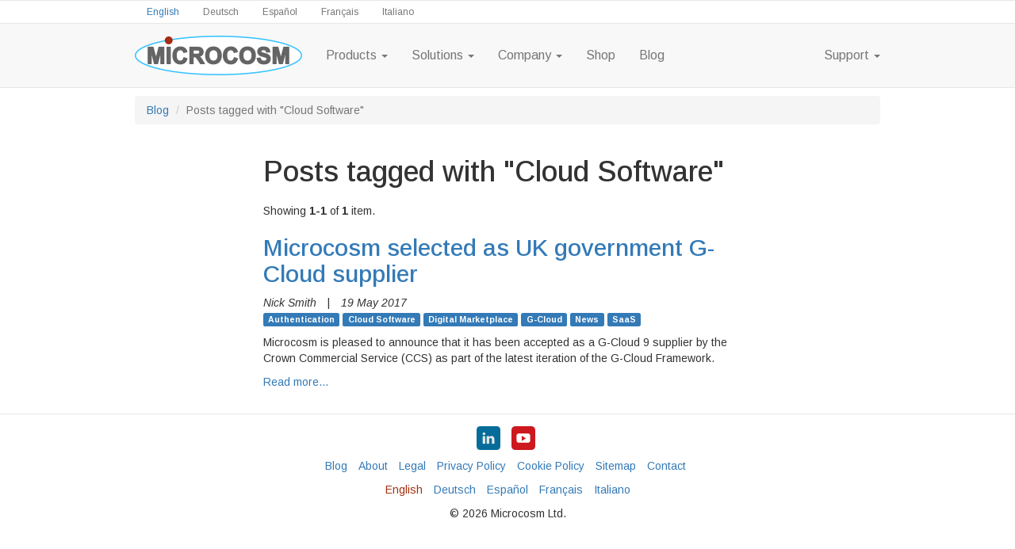

--- FILE ---
content_type: text/html; charset=UTF-8
request_url: https://www.microcosm.com/blog/tag/cloud-software
body_size: 2546
content:
<!DOCTYPE html>
<html lang="en">
  <head>
          <!-- Google tag (gtag.js) -->
      <script async src="https://www.googletagmanager.com/gtag/js?id=G-07NM0WLYQD"></script>
      <script>
        window.dataLayer = window.dataLayer || [];
        function gtag(){dataLayer.push(arguments);}
        gtag('js', new Date());

        gtag('config', 'G-07NM0WLYQD');
      </script>
        <meta charset="UTF-8">
    <meta http-equiv="X-UA-Compatible" content="IE=edge">
    <meta name="viewport" content="width=device-width, initial-scale=1">
    <meta name="csrf-param" content="_csrf">
<meta name="csrf-token" content="5P8y1PEbbuhibYUBQNBmEKrAr5IGi1tJdQjx_D6WDz7QhgSMunwrjCtZ8EoCgg5H_PPwxHLaLjMlMLKmUe5kSA==">
    <title lang="en">
      Posts tagged with &quot;Cloud Software&quot; | Blog | Microcosm
    </title>
    <link rel="icon" type="image/x-icon" href="/images/icons/favicon.ico">
    <link href="https://www.microcosm.com/blog/tag/cloud-software" rel="canonical">
<link href="/bootstrap/css/bootstrap.min.css" rel="stylesheet">
<link href="/css/custom.css" rel="stylesheet">  </head>
  <body>
        <header>
      <nav id="w1" class="nav-lang navbar-static-top navbar"><div class="container"><div class="navbar-header"><button type="button" class="navbar-toggle" data-toggle="collapse" data-target="#w1-collapse"><span class="sr-only">Toggle navigation</span>
<span class="icon-bar"></span>
<span class="icon-bar"></span>
<span class="icon-bar"></span></button></div><div id="w1-collapse" class="collapse navbar-collapse">        <div class="col-sm-8">
          <ul class="navbar-nav lang nav-lang hidden-xs"><li class="active" lang="en"><a href="https://www.microcosm.com/blog/tag/cloud-software">English</a></li>
<li lang="de"><a href="https://de.microcosm.com/blog/tag/cloud-software">Deutsch</a></li>
<li lang="es"><a href="https://es.microcosm.com/blog/tag/cloud-software">Español</a></li>
<li lang="fr"><a href="https://fr.microcosm.com/blog/tag/cloud-software">Français</a></li>
<li lang="it"><a href="https://it.microcosm.com/blog/tag/cloud-software">Italiano</a></li></ul><ul class="navbar-nav lang nav-lang visible-xs-block"><li class="active"><a href="https://www.microcosm.com/blog/tag/cloud-software">en</a></li>
<li><a href="https://de.microcosm.com/blog/tag/cloud-software">de</a></li>
<li><a href="https://es.microcosm.com/blog/tag/cloud-software">es</a></li>
<li><a href="https://fr.microcosm.com/blog/tag/cloud-software">fr</a></li>
<li><a href="https://it.microcosm.com/blog/tag/cloud-software">it</a></li></ul>        </div>
                </div></div></nav><nav id="w2" class="navbar-default navbar-static-top navbar"><div class="container"><div class="navbar-header"><button type="button" class="navbar-toggle" data-toggle="collapse" data-target="#w2-collapse"><span class="sr-only">Toggle navigation</span>
<span class="icon-bar"></span>
<span class="icon-bar"></span>
<span class="icon-bar"></span></button><a class="navbar-brand" href="/"><img srcset="/images/navbar-logo.png, /images/navbar-logo-1.5x.png 1.5x, /images/navbar-logo-2x.png 2x, /images/navbar-logo-3x.png 3x" alt="Microcosm" src="/images/navbar-logo.png" width="211" height="50"></a></div><div id="w2-collapse" class="collapse navbar-collapse"><ul id="w3" class="nav navbar-nav nav"><li class="dropdown"><a class="dropdown-toggle" href="/products" data-toggle="dropdown">Products <span class="caret"></span></a><ul id="w4" class="dropdown-menu"><li class="dropdown-header">Software Protection</li>
<li><a href="/software-protection/dinkey-pro" tabindex="-1">Dinkey Pro</a></li>
<li><a href="/software-protection/copyminder" tabindex="-1">CopyMinder</a></li>
<li class="dropdown-header">Multi-Factor Authentication</li>
<li><a href="/multi-factor-authentication/smartsign" tabindex="-1">SmartSign</a></li>
<li class="dropdown-header">IT Security Hardware</li>
<li><a href="/it-security-hardware/oath-otp-authentication-tokens" tabindex="-1">One-Time Password (OTP) Tokens</a></li>
<li><a href="/it-security-hardware/biometric-flash-drive" tabindex="-1">Biometric Flash Drive</a></li>
<li><a href="/it-security-hardware/fido-security-keys" tabindex="-1">FIDO Security Keys</a></li>
<li><a href="/it-security-hardware/pki-tokens" tabindex="-1">PKI Tokens</a></li>
<li><a href="/it-security-hardware/smart-cards" tabindex="-1">Smart Cards</a></li>
<li><a href="/it-security-hardware/smart-card-readers" tabindex="-1">Smart Card Readers</a></li></ul></li>
<li class="dropdown"><a class="dropdown-toggle" href="/solutions" data-toggle="dropdown">Solutions <span class="caret"></span></a><ul id="w5" class="dropdown-menu"><li><a href="/solutions/security-solutions-for-mobile" tabindex="-1">For Mobile</a></li>
<li><a href="/solutions/biometrics" tabindex="-1">Biometric Security</a></li>
<li><a href="/solutions/it-security" tabindex="-1">IT Security Solutions</a></li>
<li><a href="/solutions/software-copy-protection-licensing-and-anti-piracy" tabindex="-1">Software Protection &amp; Licensing</a></li>
<li><a href="/solutions/user-access-control" tabindex="-1">User Access Control</a></li>
<li><a href="/solutions/software-monetisation" tabindex="-1">Software Monetisation</a></li>
<li><a href="/solutions/automatic-software-protection" tabindex="-1">Automatic Software Protection</a></li>
<li><a href="/solutions/identity-access-management" tabindex="-1">Identity &amp; Access Management (IAM)</a></li></ul></li>
<li class="dropdown"><a class="dropdown-toggle" href="/about" data-toggle="dropdown">Company <span class="caret"></span></a><ul id="w6" class="dropdown-menu"><li><a href="/about" tabindex="-1">About Microcosm</a></li>
<li><a href="/about/customers" tabindex="-1">Customers</a></li>
<li><a href="/about/partners" tabindex="-1">Partners</a></li>
<li><a href="/about/cyber-essentials" tabindex="-1">Cyber Essentials</a></li>
<li class="divider"></li>
<li><a href="/contact" tabindex="-1">Contact Us</a></li></ul></li>
<li><a href="https://www.microcosm.co.uk/order/">Shop</a></li>
<li><a href="/blog">Blog</a></li></ul><ul id="w7" class="nav navbar-nav navbar-right nav"><li class="dropdown"><a class="dropdown-toggle" href="/support" data-toggle="dropdown">Support <span class="caret"></span></a><ul id="w8" class="dropdown-menu"><li><a href="/contact/enquiry-form" tabindex="-1">Presales &amp; General Enquiries</a></li>
<li><a href="/support" tabindex="-1">After-Sales &amp; Technical Support</a></li>
<li><a href="/start" tabindex="-1">Getting Started Guides</a></li>
<li><a href="/support/downloads" tabindex="-1">Download Centre</a></li>
<li class="divider"></li>
<li><a href="https://www.microcosm.co.uk/dinkey-oms" target="_blank" tabindex="-1">DinkeyOMS Portal <span class="glyphicon glyphicon-new-window" aria-hidden="true"></span></a></li>
<li><a href="https://smartsignsecurity.com/login" target="_blank" tabindex="-1">SmartSign Developer Login <span class="glyphicon glyphicon-new-window" aria-hidden="true"></span></a></li>
<li><a href="http://www.copyminder.com/" target="_blank" tabindex="-1">CopyMinder Developer Login <span class="glyphicon glyphicon-new-window" aria-hidden="true"></span></a></li></ul></li></ul></div></div></nav>    </header>
    <div class="container mt-10" lang="en">
            <ul class="breadcrumb"><li><a href="/blog">Blog</a></li>
<li class="active">Posts tagged with &quot;Cloud Software&quot;</li>
</ul>            
<div class="row">
  <div class="col-md-8 col-md-push-2">
    <h1>Posts tagged with &quot;Cloud Software&quot;</h1>
    <div id="w0" class="list-view"><div class="summary">Showing <b>1-1</b> of <b>1</b> item.</div>
<div data-key="3">
<div lang="en">
  <h2>
    <a href="/blog/smartsign-authentication-gcloud9-approved"><span lang="en"></span> Microcosm selected as UK government G-Cloud supplier</a>  </h2>
  
<div class="blog-meta">
  <span class="blog-meta-item" lang="en">Nick Smith</span> |
  <span class="blog-meta-item"><time datetime="2017-05-19">19 May 2017</time></span>
    <br>
  <span>
          <a class="label label-primary" href="/blog/tag/authentication">Authentication</a>          <a class="label label-primary" href="/blog/tag/cloud-software">Cloud Software</a>          <a class="label label-primary" href="/blog/tag/digital-marketplace">Digital Marketplace</a>          <a class="label label-primary" href="/blog/tag/g-cloud">G-Cloud</a>          <a class="label label-primary" href="/blog/tag/news">News</a>          <a class="label label-primary" href="/blog/tag/saas">SaaS</a>      </span>
</div>
  <p>
    Microcosm is pleased to announce that it has been accepted as a G-Cloud 9 supplier by the Crown Commercial Service (CCS) as part of the latest iteration of the G-Cloud Framework.  </p>
  <p>
    <a href="/blog/smartsign-authentication-gcloud9-approved">Read more…</a>  </p>
</div>
</div>
</div>  </div>
</div>
    </div>
    <footer>
      <div class="container">
        <ul class="list-inline">
          <li><a href="https://www.linkedin.com/company/microcosm-ltd" target="_blank"><img src="/images/icons/linkedin.png" alt="LinkedIn"></a></li>
          <li><a href="https://www.youtube.com/Microcosm" target="_blank"><img src="/images/icons/youtube.png" alt="YouTube"></a></li>
        </ul>
        <ul class="list-inline">
          <li><a href="/blog">Blog</a></li>
          <li><a href="/about">About</a></li>
          <li><a href="/legal">Legal</a></li>
          <li><a href="/privacy">Privacy Policy</a></li>
          <li><a href="/cookies">Cookie Policy</a></li>
          <li><a href="/sitemap">Sitemap</a></li>
          <li><a href="/contact">Contact</a></li>
        </ul>
        <ul class="navbar-nav lang nav-lang hidden-xs"><li class="active" lang="en"><a href="https://www.microcosm.com/blog/tag/cloud-software">English</a></li>
<li lang="de"><a href="https://de.microcosm.com/blog/tag/cloud-software">Deutsch</a></li>
<li lang="es"><a href="https://es.microcosm.com/blog/tag/cloud-software">Español</a></li>
<li lang="fr"><a href="https://fr.microcosm.com/blog/tag/cloud-software">Français</a></li>
<li lang="it"><a href="https://it.microcosm.com/blog/tag/cloud-software">Italiano</a></li></ul><ul class="navbar-nav lang nav-lang visible-xs-block"><li class="active"><a href="https://www.microcosm.com/blog/tag/cloud-software">en</a></li>
<li><a href="https://de.microcosm.com/blog/tag/cloud-software">de</a></li>
<li><a href="https://es.microcosm.com/blog/tag/cloud-software">es</a></li>
<li><a href="https://fr.microcosm.com/blog/tag/cloud-software">fr</a></li>
<li><a href="https://it.microcosm.com/blog/tag/cloud-software">it</a></li></ul>        <p>&copy; 2026 Microcosm Ltd.</p>
      </div>
    </footer>
    <script src="/assets/6c2e3c6e/jquery.min.js"></script>
<script src="/assets/8650ca7d/yii.js"></script>
<script src="/bootstrap/js/bootstrap.min.js"></script>  </body>
</html>


--- FILE ---
content_type: text/css
request_url: https://www.microcosm.com/css/custom.css
body_size: 3312
content:
@import url('https://fonts.googleapis.com/css2?family=Arimo:ital,wght@0,400..700;1,400..700&display=swap');

html {
    margin: 0 !important;
}
body {
  /* Always show vertical scrollbar */
  overflow-y: scroll;
  padding: 0;
  font-family: Arimo,"Helvetica Neue",Helvetica,Arial,sans-serif;
}
body > footer {
  text-align: center;
  margin-top: 20px;
  padding: 15px;
  border-top: 1px solid #E7E7E7;
}
main > header {
  margin-top: 10px;
}
section {
  clear: both;
  border-top: 1px solid #E7E7E7;
  padding-bottom: 20px;
}
section:first-of-type {
  border: none;
}
a:hover, a:focus {
  color: #A62F0F;
}
section ul {
  overflow: hidden;
}

/* Our own styles */
.top-buffered {
  margin-top: 20px;
}
.img-header {
  border-radius: 6px;
}
.img-left {
  float: left;
  margin-right: 15px;
  margin-bottom: 15px;
}
.img-right {
  float: right;
  margin-left: 15px;
  margin-bottom: 15px;
}
.img-center, .table > tbody > tr > .img-center {
  text-align: center;
  vertical-align: middle;
  max-height: 100%;
}
.img-padded {
  margin: 15px;
}
.subheading {
  display: block;
  font-size: 65%;
  color: #777;
}
.sidebar {
  /* Same as h1 margin-top so sidebar is v-aligned with heading */
  margin-top: 20px;
}
.filepath {
  /* Use for paths and filenames */
  font-weight: bold;
  font-style: italic;
}
.ui-element {
  /* Use for things like program options and menu items */
  color: #008000;
  font-style: italic;
}
label {
  font-weight: normal;
}
.required label.control-label, label.required {
  font-weight: bold;
}
code.comment {
  color: green;
}
code.keyword {
  font-weight: bold;
  color: blue;
}
code.string {
  color: #A00000;
}
code.constant {
  font-weight: bold;
}
ol.lower-alpha {
  list-style-type: lower-alpha;
}
table.contact-information {
  margin: 0 auto;
}
ul.no-indent, ol.no-indent {
  padding-left: 0;
  list-style-position: inside;
}
table.contact-information th {
  vertical-align: top;
  text-align: right;
  padding-bottom: 15px;
  padding-right: 15px;
}
table.contact-information td {
  padding-bottom: 15px;
}
#cookie-notice {
  background-color: #E7E7E7;
}
#cookie-notice p {
  margin: 1em auto;
}

/* Used for the language navigation */
.navbar.nav-lang {
  font-size: 12px;
  max-width: 100%;
  background-color: transparent;
  border-top: 1px solid #e7e7e7;
  border-bottom: 1px solid #e7e7e7;
}
.nav-lang {
  list-style: none;
  min-height: 10px;
}
.nav-lang li {
  padding: 4px 2px;
  display:inline-block;
}
.nav-lang .container {
  padding: 0px;
}
.nav-lang .navbar-nav {
  margin: 0px;
  padding: 5px 0px;
}
.nav-lang li a{
  padding: 4px 13px;
  color: #777777;
}
.nav-lang li a:hover, .nav-lang li a:focus, .nav-lang li.active a, .nav-lang li.active:hover a, .nav-lang li.active:focus a {
  color: #337ab7;
  background-color: transparent;
}
.nav-lang .collapse {
  display: block;
  border-radius: 4px;
}
.nav-search {
  float: right;
  padding: 0px;
}
.field-search {
  margin: 5px 15px;
}
.nav-search .field-search {
  margin: 5px 0px;
}
.nav-search .form-control, .nav-search .btn {
  height: 20px;
  font-size: 12px;
  line-height: 0.5;
}
#searchForm {
  margin: 5px 0px;
}
#searchForm .field-search {
  margin: 0px;
}
footer .nav-lang {
  margin: 0;
  padding: 0;
  margin-bottom: 10px;
  float: none;
}
footer .nav-lang li {
  float: none;
  display: inline;
}

footer .navbar-nav > li > a {
    padding: 0 3px;
    text-align: center;
    float: none;
    margin: 0 auto;
    display: inline-block;
    color: #337ab7;
}

footer .nav-lang li a:hover, footer .nav-lang li a:focus, footer .nav-lang li.active a, footer .nav-lang li.active:hover a, footer .nav-lang li.active:focus a {
  color: #A62F0F;
}

/* SmartSign animation */
svg#demo {
  margin: 20px auto;
  height: 400px;
  width: 600px;
  position: relative;
  left: -100px;
}

/* SmartSign price blocks */
div.price-row div.col-xs-12 {
  padding-left: 0;
  padding-right: 0;
}

div.price {
  background-color: rgb(248,248,248);
  padding: 20px;
  border: 1px solid #eee;
  text-align: center;
  min-height: 233px;
}

div.price > p {
  max-width: 400px;
  display: block;
  margin: 0 auto;
}

div.price > h2 {
  font-weight: bold;
  font-size: 50px;
}

div.price > h2 > span.currency {
  font-size: 22px;
  position: relative;
  top: -16px;
  right: 8px;
  font-weight: normal;
}

div.price > h2 > span.per-user {
  font-size: 20px;
  font-weight: normal;
}

div.price > div.num-users {
  margin-top: 20px;
  margin-bottom: 20px;
}

div.price > div.num-users > span.number {
  font-size: 30px;
  font-weight: bold;
}

div.price > p.select > a {
  width: 100%;
}
/* End Smartsign price blocks */

div.smartsign-tier {
  background-color: rgb(248,248,248);
  border: 1px solid #eee;
  padding: 20px;
}

div.smartsign-tier > .desc {
  padding: 20px 0px;
}

div.smartsign-tier > .feature {
  font-size: 110%;
  font-weight: bold;
  min-height: 26px;
}

div.smartsign-tier > .feature > img {
  padding-right: 1em;
}

div.smartsign-tier .signup-btn {
  width: 100%;
  margin: 30px 0px 10px 0px;
}

/* Info panes */
div.info-pane {
  background-color: #EEE;
  border-radius: 4px;
  padding: 15px 15px;
  text-align: center;
  margin: 20px auto;
}

div.info-pane p {
  font-size: 16px;
  color: #666;
  max-width: 700px;
  margin: 10px auto;
}

div.info-pane hr {
  max-width: 75%;
  border-top: 1px solid #ddd;
}

p.subtle-caps-header {
  border-bottom: 1px solid #eee;
  text-transform: uppercase;
  font-weight: bold;
  font-size: 12px !important;
  margin-bottom: 20px;
  margin-top: 80px;
  color: #999 !important;
}

.max-height-30 {
  max-height: 30px;
  width: auto;
}

.max-height-100 {
  max-height: 100px;
  width: auto;
}

ul.ticks {
  list-style: none;
}
ul.ticks > li:before {
  content: "\2714";
  margin-right: 0.5em;
  color: green;
  font-size: 150%;
}

/* Styles that override/add to Bootstrap defaults */
h1 {
  margin-bottom: 20px;
}
blockquote {
  padding: 0 10px;
  border-left-width: 3px;
}
pre {
  word-wrap: normal;
}
pre code {
  white-space: pre;
}
dd {
  margin-bottom: 10px;
}
.jumbotron {
  margin-bottom: 0;
}
.navbar {
  margin-bottom: auto;
  font-size: 16px;
}
.navbar-brand {
  padding: 15px 15px;
}
.navbar-default .navbar-nav > li > a:hover {
  color: #A62F0F;
  background-color: #39C3FF;
}
.nav-pills > li.active > a,
.nav-pills > li.active > a:hover,
.nav-pills > li.active > a:focus {
  color: #FFF;
}
.nav-pills .divider {
  height: 1px;
  margin: 9px 0;
  overflow: hidden;
  background-color: #e5e5e5;
}
.dropdown-header {
  font-size: 14px;
  color: #333;
  font-weight: bold;
}
.dropdown-menu > li > a {
  padding: 3px 32px;
}
.nav > li > .nav {
  margin-left: 20px;
}
.btn-lg, .btn-group-lg > .btn {
  /* Extra padding for large buttons */
  padding: 20px 16px;
}
.alert {
  margin-bottom: 15px;
}
.alert > p, .alert > ul, .alert > ol {
  /* Increase spacing between multiple elements inside alerts */
  margin-bottom: 15px;
}
.alert > p:last-child, .alert > ul:last-child, .alert > ol:last-child {
  /* Cancel double space at bottom of alert caused by above rule */
  margin-bottom: 0;
}
.alert .alert-link {
  text-decoration: underline;
}
.panel-heading {
  text-align: center;
}
.accordion .panel-heading {
  text-align: left;
}
.help-block {
  font-size: 90%;
  font-weight: normal;
  margin-bottom: 0;
}
.thumbnail .caption a:not(.btn) {
  color: #337ab7;
}
table.text-right th {
  /* Allows text-right to be used on <table> to right-align all cells */
  text-align: right;
}
table.text-right th.text-left {
  /* Allows text-left to be used on individual <th> to override above rule */
  text-align: left;
}
.btn > .glyphicon
{ /* Fixes misalignment of glyphicons on buttons */
  top: 3px;
}

.center-margin {
  margin: 0 auto;
}

.jumbotron-blue {
  background: #303E56;
}

.jumbotron-blue * {
  color: white;
}

.jumbotron-blue img {
  display: inline;
}

.jumbotron-blue .lead {
  text-shadow: 0 1px 3px rgba(0,0,0,0.5);
}

.well-blue {
  background: #303E56;
  color: white;
}

.nav-smartsign > li.active > a, .nav-smartsign > li.active > a:hover, .nav-smartsign > li.active > a:focus {
  border-right: 4px solid #ff7f0c;
  background-color: #0e2860;
}

.btn-success.smartsign {
  color: white;
  background-color: #ff7f0c;
  border-color: #f27200;
}

.btn-success.smartsign:hover,
.btn-success.smartsign:focus,
.btn-success.focus.smartsign,
.btn-success.smartsign:active,
.btn-success.active.smartsign,
.open>.dropdown-toggle.btn-success.smartsign {
  color: #fff;
  background-color: #d86600;
  border-color: #b45500;
}

.cycle-slideshow img {
  width: 100%;
  height: auto;
}

.jumbotron-pki {
  padding: 0 25px;
}

.cycle-overlay {
  font-family: tahoma, arial;
  position: absolute;
  bottom: 0;
  width: 100%;
  z-index: 600;
  background: rgba(0,0,0,0.70);
  color: white;
  padding: 15px;
  /*opacity: .5;*/
}

.cycle-overlay > div:first-child {
  font-weight: bold;
}
/* pager */
.cycle-pager {
  text-align: center;
  /*width: 100%; */
  z-index: 500;
  position: absolute;
  top: 10px;
  right: 10px;
  overflow: hidden;
  line-height: 16px;
}
.cycle-pager span {
  font-family: arial;
  font-size: 50px;
  width: 16px;
  height: 16px;
  display: inline-block;
  cursor: pointer;
  color: #ddd;
}
.cycle-pager span.cycle-pager-active { color: #337ab7;}
.cycle-pager > * { cursor: pointer;}

#homepage-intro-lead {
  font-size: 120%;
  border-top: 2px solid #39c3ff;
  padding: 1em 0;
  border-bottom: 2px solid #39c3ff;
  /*font-weight: bold;*/
  text-align: center;
}

.homepage-showcase {
  margin-bottom: 20px;
  margin-left: 0px;
  margin-right: 0px;
  padding: 2.5em;
}
.homepage-showcase h2 {
  margin-top: 0px;
}
.homepage-showcase p {
  font-size: 120%;
}
.homepage-showcase.dark {
  background-color: #004766;
  color: white;
}
.homepage-showcase.light {
  background-color: #dee9ed;
}
.homepage-showcase.lightgrey {
  background-color: #eaeaea;
}

#smartsign-flow-slideshow img {
  width: 100%;
  height: auto;
}

#smartsign-sidebar.affix {
  width: 293.33px;
  top: 10px;
}

/* homepage customer ticker tape */
.client-slides {
  width:100% !important;
}
.client-slides img {
  max-width:100px;
  max-height:100px;
  margin: 0 40px;
}
/* /ticker tape */

.blog-meta {
  margin-bottom: 10px;
}
.blog-meta .blog-meta-item {
  margin: 0px 10px;
  font-style: italic;
}
.blog-meta .blog-meta-item:first-child {
  margin-left: 0px;
}
.blog-post-lead {
  color: #555555;
}
.diagram {
  max-width: 100%;
}
.footnote {
  font-size: 85%;
}
.full-width {
  width:100%;
  float: left;
}
.btn {
  white-space: normal;
}
.no-border {
  border: none;
}

.seo-table-heading {
  font-size: 16px;
  font-weight: bold;
  text-align: center;
  margin: 0;
  padding: 0;
}

/* lightbox */
.mfp-figure:after, .mfp-iframe-scaler iframe {
  box-shadow: none;
}
img.mfp-img {
  width: 100%;
}
.mfp-title {
  padding: 0;
}

.blog-sidebar-title {
  font-weight: bold;
}

.code {
  padding: 2rem;
  display: block;
  font-size: 100%;
  color: #47ff47;
  background-color: black;
  margin-bottom: 1.5rem;
}

ul.doc {
  list-style: none;
}

ul.doc li:before {
  content: url(/images/icons/document.png);
  vertical-align: middle;
  margin-left: -2.8em;
  display: flow-root inline;
}

ul.doc li a {
  display: inline-block;
  vertical-align: middle;
}

@media (max-width: 991px) {
  .nav-lang .navbar-toggle {
    display:none;
  }
  .nav-lang .collapse{
    margin-right: 0;
    margin-left: 0;
  }
  .nav-lang li {
    padding: 0 2px;
  }
  .navbar-nav.lang.nav {
    margin: 0;
  }
  .navbar-collapse > .lang > li {
    display: inline-block;
  }
  .navbar-collapse > .lang > li > a {
    position: relative;
    display: inline-block;
  }
  .img-right, .img-left {
    max-height: 250px;
    width: auto;
  }
}

@media (min-width: 992px) {
  .client-slides img {
    margin: 0 0 0 30px;
  }
  .nav-lang .navbar-nav {
  padding: 0px;
}
}

@media (min-width: 1400px) {
  .container {
    width:1200px;
  }
  img.slide-responsive {
    width:1200px;
    max-width:100%;
  }
  .client-slides img {
    margin: 0 15px;
  }
  #smartsign-flow-slideshow img, #pki-flow-slideshow img {
    width: auto;
    height: 400px;
  }
}

@media print {
  a[href]:after {
    content: none;
  }
}

.thumbnail.thumbnail-light-grey {
  border: none;
  background-color: #e8e8e8;
}

.thumbnail > a:first-child {
  display: block;
  background-color: white;
}

.promoted-link {
  margin: 20px 0;
  border-top: 1px solid #DDD;
  border-bottom: 1px solid #DDD;
  padding: 20px;
  text-align: center;
  font-weight: bold;
}

.price-panel {
  background-color: rgb(248,248,248);
  padding: 20px;
  border: 1px solid #eee;
  text-align: center;
  min-height: 233px;
}

.price-panel-title {
  font-weight: bold;
  font-size: 35px;
}

.price-panel-body {
  font-size: 25px;
}

/* Bootstrap 4+ style spacing utils */

.mt-0 {
  margin-top: 0px;
}

.mt-20 {
  margin-top: 20px;
}

.mb-20 {
  margin-bottom: 20px;
}

.mt-10 {
  margin-top: 10px;
}

.mb-10 {
  margin-bottom: 10px;
}

.w-100 {
  width: 100% !important;
}
